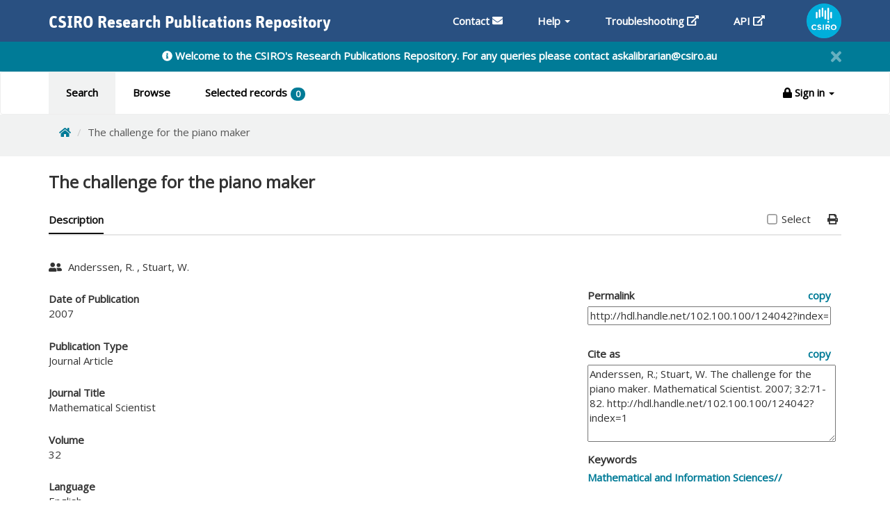

--- FILE ---
content_type: text/javascript
request_url: https://publications.csiro.au/publications/views/selectedRecords/selectedRecords.js
body_size: 3863
content:
'use strict';

var selectedRecords = {};

selectedRecords.citeCountData ={};
selectedRecords.citationData ={};
selectedRecords.scopusData ={};
selectedRecords.wosData ={};
selectedRecords.wait = 0;
//--------------
//Models
//--------------

/**
 * Used to retrieve staff for selection
 */
selectedRecords.searchStaff = Backbone.Model.extend({
    initialize: function (i) {
        this.url = properties.wsUrl + 'publications/staff/search?query=' + i.query;
    }
});

/**
 * Associates selected idents with selected publications
 */
selectedRecords.associateStaff = Backbone.Model.extend({
    initialize: function (i) {
        this.url = properties.wsUrl + 'publications/associateIdentWithSelectedPub' + this.buildQueryParams(i.idents);
    },
    buildQueryParams: function (idents) {
        var urlParams = '';
        var arr = idents[0];
        for (var i = 0; i < arr.length; i++) {
            urlParams += (i === 0 ? '?' : '&') + 'ident=' + arr[i];
        }
        return urlParams;
    }
});

/**
 * Adds / removes the currently logged in users ident from selected records.
 * Also removes suggestions.
 */
selectedRecords.modifyIdentAssociationModel = Backbone.Model.extend({
    initialize: function (i) {
        this.url = this.buildUrl(i.action);
    },

    buildUrl: function (action) {
        switch (action) {
            case 'add':
                return properties.wsUrl + 'publications/addAllSelectedRecords';
            case 'remove':
                return properties.wsUrl + 'publications/removeAllSelectedRecords';
            case 'removeSuggestions':
                return properties.wsUrl + 'publications/removeAllSuggestionsFromSelectedRecord';
        }
    }
});

selectedRecords.deleteIdentFromPublicationModel = Backbone.Model.extend({
    initialize: function (i) {
        this.url = properties.wsUrl + 'publications/dissociateAuthorIdent' + '?ident=' + i.ident + '&pid=' + i.pid;
    }
});

/**
 * Citation counts model
 */
selectedRecords.citationCountModel = Backbone.Model.extend({
	initialize: function (i) {
		this.url = properties.wsUrl +"getCitationCounts?title="+i.title+"&doi="+i.doi+"&docType="+i.docType;
	},

	div: function() {
		return this.o;
	}
});

/**
 * Export with citation data model
 */
selectedRecords.exportCitaionDataModel = Backbone.Model.extend({
	initialize: function (i) {
        if(i.type) {
            this.url = properties.wsUrl +"exportWithCitations?format=" + i.format+'&page='+i.type;
        } else {
            this.url = properties.wsUrl +"exportWithCitations?format=" + i.format;
        }
	}
});

//--------------
//Collections
//--------------

//--------------
//Views
//--------------
/**
 * For rendering the staff multi selection view. 
 */
selectedRecords.StaffSelectionView = Backbone.View.extend({
    initialize: function (options) {
        this.staff = options.staff;
    },

    render: function () {
        rpr.render(this, "selectedRecords/staffSelection", { staff: this.staff });
        return this;
    }
});

/**
 * For rendering response messages from the server for staff association
 */
selectedRecords.StaffSelectionResponseView = Backbone.View.extend({
    initialize: function (options) {
        this.messages = options.messages;
    },

    render: function () {
        rpr.render(this, "selectedRecords/staffSelectionResponse", { messages: this.messages });
        return this;
    }
});

selectedRecords.SelectedRecordsView = Backbone.View.extend({
    initialize: function (options) {
        this.options = options;
        selectedRecords.orderBy = options.orderBy ? options.orderBy:"RECENT";

        // used to manage showing / hiding dialog windows for staff / users selection
        selectedRecords.dialogStack = [];
    },

    render: function () {
        var self = this;
        rpr.render(this, "selectedRecords/selectedRecordsView", { orderBy: selectedRecords.orderBy }).then(function () {
            self.fetchSelectedRecords();
            $.get("views/shared/selectStaffResponseDialog.html").done(function (res) {
                $('#staffSelectDialog').html(res);
            });
        }
        );
        rpr.updateTitle("Selected Records");
        return this;
    },

    events: {
        'click input[type=checkbox][name=select-publication]': 'publicationSelected',
        'click #selectAllPubs': "toggleSelectAllPublications",
        'change #actions': "actions",
        'click #exportToExcel': "exportToExcel",
        'click #displayCitations': "toggleDisplayCitations",
        'click #displayAltmetrics': "toggleDisplayAltmetrics",
        'keypress #staffSearchText': "staffSearch",
        'click #selectStaffAssociateButton': "associateStaff",
        'click #staffSearch': "staffSearch",
        'click .removeIdentFromPublication': 'removeIdentFromPublication',
        'change #sortType': 'resort'
    },
    resort: function () {
        selectedRecords.orderBy = $('#sortType').val();
        this.fetchSelectedRecords();
    },
    removeIdentFromPublication: function (e) {
        var self = this;
        var split = e.currentTarget.id.split('___');
        var pid = split[0];
        var ident = split[1];

        if (pid && ident) {
            var deleteIdentFromRecord = new selectedRecords.deleteIdentFromPublicationModel({ pid: pid, ident: ident });
            deleteIdentFromRecord.fetch({
                contentType: "application/json",
                type: 'GET',
                success: function () {
                    // remove ident from publication model
                    var pubModel = selectedRecords.model;
                    var pub = pubModel.publications.find(function (e) {
                        return e.fedoraId === pid;
                    });
                    delete pub.identsMap[ident];
                    // re-render the selected publications. Delay is necessary to complete requests to the backend.                   
                    setTimeout(function () {
                        self.fetchSelectedRecords();
                    }, 1000);
                },
                error: function (any,response) {
                    if(response.status !== 400)
                    {
                        rpr.showQuickDialog('Error', 'Error occured removing ident from publication.', true);
                    }
                }
            });
        }

    },

    exportToExcel: function (e) {
        e.target.value = 'Excel';
        this.actions(e);
    },

	toggleDisplayCitations : function(e) {
		rpr.toggleDisplayCitations(e,selectedRecords);
	},

	toggleDisplayAltmetrics : function(e) {
		rpr.toggleDisplayAltmetrics(e, selectedRecords);
    },

    staffSearch: function(e) {
        rpr.staffSearch(e);
    },

    associateStaff: function () {
        var self = this;
        $('#staffErrorAlert').hide();

        // get selected staff from select box.
        var selectedStaff = $('#staff option:selected').map(function () {
            return this.value;
        }).get();

        if (selectedStaff.length === 0) {
            return;
        }

        var selectedRecordsListing = new search.SelectedRecords({ mode: 'get' });
        selectedRecordsListing.fetch({
            xhrFields: { withCredentials: true }, // send JSESSIONID to server
            success: function (resp) {
                delete resp.attributes.mode;
                var sr = rpr.getMapValues(resp.toJSON());
                var associateAnotherIdent = new selectedRecords.associateStaff({ idents: [selectedStaff] });
                $('#selectStaffAssociateButton').LoadingOverlay('show');
                associateAnotherIdent.fetch({
                    contentType: "application/json",
                    type: 'POST',
                    data: JSON.stringify(sr),
                    success: function (resp) {
                        delete resp.attributes.idents;
                        var model = resp.toJSON();
                        var responseView = new selectedRecords.StaffSelectionResponseView({ messages: model });
                        $('#staffModalResponseContainer').html(responseView.render().el);
                        $('#selectStaffAssociateButton').LoadingOverlay('hide');
                        rpr.toggleStaffResponseDialog('show', selectedRecords);
                        rpr.toggleStaffDialog('hide',selectedRecords);
                        setTimeout(function () { $('#dismissResponseBtn').focus(); }, 500);
                        // re-render the selected publications. Delay is necessary to complete requests to the backend.
                        setTimeout(function () {
                            self.fetchSelectedRecords();
                        }, 1000);
                        //stopping the reoccuring popup
                        selectedRecords.dialogStack.pop('selectStaffDialog');
                    },
                    error: function () {
                        $('#staffErrorAlert').show();
                    }
                });
            }
        });
    },

    modifyIdentAssociation: function (action) {
        var self = this;
        var selectedRecordsListing = new search.SelectedRecords({ mode: 'get' });
        rpr.toggleActionsLoadingOverlay('show');
        selectedRecordsListing.fetch({
            xhrFields: { withCredentials: true }, // send JSESSIONID to server
            success: function (resp) {
                delete resp.attributes.mode;
                var sr = rpr.getMapValues(resp.toJSON());
                var modifyIdentAssociationModel = new selectedRecords.modifyIdentAssociationModel({ action: action });
                modifyIdentAssociationModel.fetch({
                    contentType: "application/json",
                    type: 'POST',
                    data: JSON.stringify(sr),
                    success: function (resp) {
                        rpr.toggleActionsLoadingOverlay('hide');
                        delete resp.attributes.action;
                        var model = resp.toJSON();
                        var responseView = new selectedRecords.StaffSelectionResponseView({ messages: model });
                        $('#staffModalResponseContainer').html(responseView.render().el);
                        rpr.toggleStaffResponseDialog('show', selectedRecords);
                        setTimeout(function () { $('#dismissResponseBtn').focus(); }, 500);
                        // re-render the selected publications. Delay is necessary to complete requests to the backend.
                        setTimeout(function() {
                            self.fetchSelectedRecords();
                          }, 1000);
                    },
                    error: function () {
                        $('#staffErrorAlert').show();
                    }
                });
            }
        });
    },

    exportSelectedRecordsData: function (e) {
        if (selectedRecords.showCitationsChecked || selectedRecords.showAltmetricsChecked) {
            rpr.exportRequestWithCitationData(e, selectedRecords);
        }
        else {
            if(e.format === "Excel") {
                rpr.sendExportRequest(e.url);
            } else {
                window.location.href = e.url;
            }
        } 
    },

    actions: function (e) {
        var val = e.target.value;
        rpr.updateDisplayFlags(selectedRecords);
        var citationFlag = selectedRecords.showCitationsChecked;
        if (typeof selectedRecords.showCitationsChecked === 'undefined')
        {
            citationFlag = 'false';
        }
        var url = properties.wsUrl + 'export?format=' + val + '&citationsReqd=' + citationFlag;
        var delay = 2000 + ((rpr.getSelectedRecordsOnPage() * 0.05) * 1000);
        var shouldDelay = true;
        switch (val) {
            case "print":
                window.print();
                delay = 0;
                break;
            case "msword" : case "html": case "Excel" :
                this.exportSelectedRecordsData({url:url,format:val});
                break;
            case "EndNote" : case "BibTex":
                window.location.href = url;
                break;
            case "associateMyIdent":
                shouldDelay = false;
                this.modifyIdentAssociation('add');
                break;
            case "dissociateMyIdent":
                shouldDelay = false;
                this.modifyIdentAssociation('remove');
                break;
            case "removeSuggestions":
                shouldDelay = false;
                this.modifyIdentAssociation('removeSuggestions');
                break;
            case "associateAnotherIdent":
                shouldDelay = false;
                rpr.associateAnotherIdent(selectedRecords);
                break;
        }
        if (shouldDelay) {
            rpr.toggleActionsLoadingOverlay('show');
            setTimeout(function () {
                rpr.toggleActionsLoadingOverlay('hide');
            }, delay);
        }
    },

    fetchSelectedRecords: function () {
        var self = this;
        var publications = new search.Publications();
        publications.queryString = 'publications/selectedRecords?sb='+selectedRecords.orderBy;

        var selectedRecordsListing = new search.SelectedRecords({ mode: 'get' });
        selectedRecordsListing.fetch({
            xhrFields: { withCredentials: true }, // send JSESSIONID to server
            success: function (resp) {
                delete resp.attributes.mode;
                var sr = rpr.getMapValues(resp.toJSON());

                // send the retrieved id's to the selected records web service.
                publications.fetch({
                    xhrFields: { withCredentials: true }, // send JSESSIONID to server
                    contentType: "application/json",
                    type: 'POST',
                    data: JSON.stringify(sr),
                    success: function () {
                        var model = publications.toJSON()[0];
                        if (model) {
                            // set model for reference globally
                            selectedRecords.model = model;

                            // render the publications
                            self.renderPublicationsView();

                            rpr.syncSelectedRecords();

                            $('#foundRecords').text(model.publications.length);

                        }
                    },
                    error: function (model, response) {
                        if (response.status !== 200) {
                            if (response.responseText) {
                                rpr.createValidationDialog(response);
                            }
                            else {
                                rpr.showQuickDialog('Error', 'Error occured retrieving selected records.', true);
                            }
                        }
                    }
                });
            },
            error: function () {
                rpr.showQuickDialog('Error', 'Error occured selecting record.', true);
            }
        });
    },

    renderPublicationsView: function () {
        var searchParams = rpr.createSearchParamsUrl(null, null,
            null, null, selectedRecords.model.page, selectedRecords.model.resultsPerPage,
            selectedRecords.model.sortBy,
            null, 'search-by-keyword', 'SEL');

        // publication results view
        var PublicationResultsView = new search.PublicationResultsView({
            publications: selectedRecords.model.publications,
            selectedIds: search.selectedIds,
            selectPage: true,
            searchParams: searchParams,
            totalResults: selectedRecords.model.totalResults
        });

        // if there are no records disable page functionality
        if (selectedRecords.model.publications.length < 1) {
            $('#selectedRecordsContainer').html(rpr.getNoResultsFoundHtml());
            $('#actions').prop("disabled", true);
        }

        $("#resultList").html(PublicationResultsView.render().el);
    },

    publicationSelected: function (e) {
        var id = e.id ? e.id : e.currentTarget.id;
        var checked = e.currentTarget ? e.currentTarget.checked : e.checked;

        if (checked) {
            rpr.addSelectedRecords([id]);
        }
        else {
            rpr.deleteSelectedRecords([id]);
        }
    },

    toggleSelectAllPublications: function (e) {
        var checked = e.currentTarget.checked;
        var pids = [];

        var publications = document.querySelectorAll("input[type=checkbox][name=select-publication]");
        for (var i = 0; i < publications.length; i++) {
            publications[i].checked = checked;
            pids.push(publications[i].id);
        }

        if (checked) {
            rpr.addSelectedRecords(pids);
        }
        else {
            rpr.deleteSelectedRecords(pids);
        }
    }

});

$(function () {
    // When the user scrolls down 300px from the top of the document, show the button
    var pixelsToShow = 300;
    window.onscroll = function () { scrollFunction(); };

    function scrollFunction() {
        if (document.getElementById("backToTopBtn") && !rpr.smallWindow() && !rpr.isMobile()) {
            if (document.body.scrollTop > pixelsToShow || document.documentElement.scrollTop > pixelsToShow) {
                document.getElementById("backToTopBtn").style.display = "block";
                return;
            }
            document.getElementById("backToTopBtn").style.display = "none";
        }
    }
});